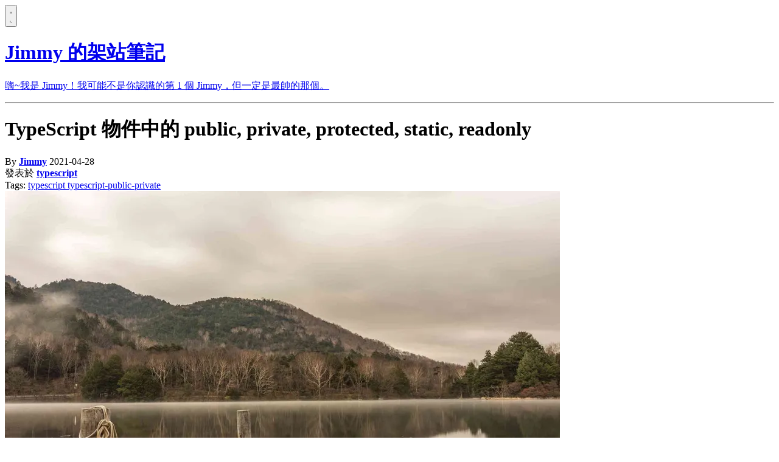

--- FILE ---
content_type: text/html; charset=utf-8
request_url: https://jimmyswebnote.com/typescript-object-public-private/
body_size: 84
content:
<!doctype html><title>Redirecting to: /article/typescript-object-public-private</title><meta http-equiv="refresh" content="0;url=/article/typescript-object-public-private"><meta name="robots" content="noindex"><link rel="canonical" href="https://jimmyswebnote.com/article/typescript-object-public-private"><body>	<a href="/article/typescript-object-public-private">Redirecting from <code>/typescript-object-public-private/</code> to <code>/article/typescript-object-public-private</code></a><!-- Cloudflare Pages Analytics --><script defer src='https://static.cloudflareinsights.com/beacon.min.js' data-cf-beacon='{"token": "a6a2c0d4e0204772a9f26f790408c100"}'></script><!-- Cloudflare Pages Analytics --></body>

--- FILE ---
content_type: text/html; charset=utf-8
request_url: https://jimmyswebnote.com/article/typescript-object-public-private/
body_size: 8128
content:
<!DOCTYPE html><html lang="en" class="h-full"> <head><meta charset="UTF-8"><meta name="description" content="TypeScript 中的 class 可以為屬性加上 5 種前綴來決定存取該屬性的權限 — public ( default ), private, static, protected, readonly，簡單筆記一下 5 種前綴的存取權。"><meta name="viewport" content="width=device-width, initial-scale=1.0"><meta property="og:title" content="TypeScript 物件中的 public, private, protected, static, readonly"><meta property="og:description" content="TypeScript 中的 class 可以為屬性加上 5 種前綴來決定存取該屬性的權限 — public ( default ), private, static, protected, readonly，簡單筆記一下 5 種前綴的存取權。"><meta property="og:type" content="website"><meta property="og:url" content="https://jimmyswebnote.com/article/typescript-object-public-private/"><meta property="og:site_name" content="Jimmy 的架站筆記"><meta name="twitter:card" content="summary"><meta name="twitter:title" content="TypeScript 物件中的 public, private, protected, static, readonly"><meta name="twitter:description" content="TypeScript 中的 class 可以為屬性加上 5 種前綴來決定存取該屬性的權限 — public ( default ), private, static, protected, readonly，簡單筆記一下 5 種前綴的存取權。"><link rel="sitemap" href="/sitemap-index.xml"><link rel="icon" type="image/svg+xml" href="/favicon.svg"><title>TypeScript 物件中的 public, private, protected, static, readonly</title><!-- <ClientRouter fallback='none' /> --><!-- <script is:inline>
      document.addEventListener('click', (e) => {
        if (!/iPad|iPhone|iPod/.test(navigator.userAgent)) return false;
        const target = e.target;
        const link = target.closest('a');
        const shouldPushState = link && link.href && link.href.startsWith(window.location.origin) && !link.href.includes('#');
        if (!shouldPushState) return;
        history.pushState(null, '', link.href);
        window.dispatchEvent(new PopStateEvent('popstate'));
      });
    </script> --><script>
      // Theme initialization - prevents FOUC
      ;(() => {
        const theme = localStorage.getItem("theme") ?? (matchMedia("(prefers-color-scheme: dark)").matches ? "dark" : "light")

        document.documentElement.classList.toggle("dark", theme === "dark")
      })()
      // for ClientRouter Activate
      // function applyTheme() {
      //   const storedTheme = localStorage.getItem("theme")
      //   const systemPrefersDark = matchMedia("(prefers-color-scheme: dark)").matches
      //   const shouldUseDark = storedTheme === "dark" || (!storedTheme && systemPrefersDark)
        
      //   document.documentElement.classList.toggle("dark", shouldUseDark)
      // }

      // // Apply immediately on initial load (without transition)
      // applyTheme()

      // // Apply on page transitions (without transition)
      // document.addEventListener("astro:page-load", () => applyTheme())
    </script><script data-category="analytics" type="text/partytown" src="https://www.googletagmanager.com/gtag/js?id=G-HZLBVQYE5R"></script><script data-category="analytics" type="text/partytown">(function(){const gTag = "G-HZLBVQYE5R";

          window.dataLayer = window.dataLayer || [];
          function gtag() {
            dataLayer.push(arguments);
          }
          gtag("js", new Date());

          gtag("config", gTag);
        })();</script><script type="text/partytown" src="https://static.cloudflareinsights.com/beacon.min.js" data-cf-beacon="{&quot;token&quot;: &quot;8df0697fe4f24d1cb9b40b0904b9ea26&quot;}">
        </script><style>.astro-route-announcer{position:absolute;left:0;top:0;clip:rect(0 0 0 0);clip-path:inset(50%);overflow:hidden;white-space:nowrap;width:1px;height:1px}@keyframes astroFadeInOut{0%{opacity:1}to{opacity:0}}@keyframes astroFadeIn{0%{opacity:0;mix-blend-mode:plus-lighter}to{opacity:1;mix-blend-mode:plus-lighter}}@keyframes astroFadeOut{0%{opacity:1;mix-blend-mode:plus-lighter}to{opacity:0;mix-blend-mode:plus-lighter}}@keyframes astroSlideFromRight{0%{transform:translate(100%)}}@keyframes astroSlideFromLeft{0%{transform:translate(-100%)}}@keyframes astroSlideToRight{to{transform:translate(100%)}}@keyframes astroSlideToLeft{to{transform:translate(-100%)}}@media (prefers-reduced-motion){::view-transition-group(*),::view-transition-old(*),::view-transition-new(*){animation:none!important}[data-astro-transition-scope]{animation:none!important}}
</style>
<link rel="stylesheet" href="https://jimmyswebnote.com/_astro/_slug_.yXhmiNd3.css"><script type="module" src="https://jimmyswebnote.com/_astro/page.CPvyyiTs.js"></script>
<script>!(function(w,p,f,c){if(!window.crossOriginIsolated && !navigator.serviceWorker) return;c=w[p]=Object.assign(w[p]||{},{"lib":"/~partytown/","debug":false});c[f]=(c[f]||[])})(window,'partytown','forward');/* Partytown 0.11.2 - MIT QwikDev */
const t={preserveBehavior:!1},e=e=>{if("string"==typeof e)return[e,t];const[n,r=t]=e;return[n,{...t,...r}]},n=Object.freeze((t=>{const e=new Set;let n=[];do{Object.getOwnPropertyNames(n).forEach((t=>{"function"==typeof n[t]&&e.add(t)}))}while((n=Object.getPrototypeOf(n))!==Object.prototype);return Array.from(e)})());!function(t,r,o,i,a,s,c,l,d,p,u=t,f){function h(){f||(f=1,"/"==(c=(s.lib||"/~partytown/")+(s.debug?"debug/":""))[0]&&(d=r.querySelectorAll('script[type="text/partytown"]'),i!=t?i.dispatchEvent(new CustomEvent("pt1",{detail:t})):(l=setTimeout(v,(null==s?void 0:s.fallbackTimeout)||1e4),r.addEventListener("pt0",w),a?y(1):o.serviceWorker?o.serviceWorker.register(c+(s.swPath||"partytown-sw.js"),{scope:c}).then((function(t){t.active?y():t.installing&&t.installing.addEventListener("statechange",(function(t){"activated"==t.target.state&&y()}))}),console.error):v())))}function y(e){p=r.createElement(e?"script":"iframe"),t._pttab=Date.now(),e||(p.style.display="block",p.style.width="0",p.style.height="0",p.style.border="0",p.style.visibility="hidden",p.setAttribute("aria-hidden",!0)),p.src=c+"partytown-"+(e?"atomics.js?v=0.11.2":"sandbox-sw.html?"+t._pttab),r.querySelector(s.sandboxParent||"body").appendChild(p)}function v(n,o){for(w(),i==t&&(s.forward||[]).map((function(n){const[r]=e(n);delete t[r.split(".")[0]]})),n=0;n<d.length;n++)(o=r.createElement("script")).innerHTML=d[n].innerHTML,o.nonce=s.nonce,r.head.appendChild(o);p&&p.parentNode.removeChild(p)}function w(){clearTimeout(l)}s=t.partytown||{},i==t&&(s.forward||[]).map((function(r){const[o,{preserveBehavior:i}]=e(r);u=t,o.split(".").map((function(e,r,o){var a;u=u[o[r]]=r+1<o.length?u[o[r]]||(a=o[r+1],n.includes(a)?[]:{}):(()=>{let e=null;if(i){const{methodOrProperty:n,thisObject:r}=((t,e)=>{let n=t;for(let t=0;t<e.length-1;t+=1)n=n[e[t]];return{thisObject:n,methodOrProperty:e.length>0?n[e[e.length-1]]:void 0}})(t,o);"function"==typeof n&&(e=(...t)=>n.apply(r,...t))}return function(){let n;return e&&(n=e(arguments)),(t._ptf=t._ptf||[]).push(o,arguments),n}})()}))})),"complete"==r.readyState?h():(t.addEventListener("DOMContentLoaded",h),t.addEventListener("load",h))}(window,document,navigator,top,window.crossOriginIsolated);;(e=>{e.addEventListener("astro:before-swap",e=>{let r=document.body.querySelector("iframe[src*='/~partytown/']");if(r)e.newDocument.body.append(r)})})(document);</script><style>[data-astro-transition-scope="astro-lxhtkxib-1"] { view-transition-name: astro-lxhtkxib-1; }@layer astro { ::view-transition-old(astro-lxhtkxib-1) { 
	animation-duration: 1s, 1s;
	animation-timing-function: cubic-bezier(0.76, 0, 0.24, 1), cubic-bezier(0.76, 0, 0.24, 1);
	animation-fill-mode: both, both;
	animation-name: astroFadeOut, astroSlideToLeft; }::view-transition-new(astro-lxhtkxib-1) { 
	animation-duration: 1s, 1s;
	animation-timing-function: cubic-bezier(0.76, 0, 0.24, 1), cubic-bezier(0.76, 0, 0.24, 1);
	animation-fill-mode: both, both;
	animation-name: astroFadeIn, astroSlideFromRight; }[data-astro-transition=back]::view-transition-old(astro-lxhtkxib-1) { 
	animation-name: astroFadeOut, astroSlideToRight; }[data-astro-transition=back]::view-transition-new(astro-lxhtkxib-1) { 
	animation-name: astroFadeIn, astroSlideFromLeft; } }[data-astro-transition-fallback="old"] [data-astro-transition-scope="astro-lxhtkxib-1"],
			[data-astro-transition-fallback="old"][data-astro-transition-scope="astro-lxhtkxib-1"] { 
	animation-duration: 1s, 1s;
	animation-timing-function: cubic-bezier(0.76, 0, 0.24, 1), cubic-bezier(0.76, 0, 0.24, 1);
	animation-fill-mode: both, both;
	animation-name: astroFadeOut, astroSlideToLeft; }[data-astro-transition-fallback="new"] [data-astro-transition-scope="astro-lxhtkxib-1"],
			[data-astro-transition-fallback="new"][data-astro-transition-scope="astro-lxhtkxib-1"] { 
	animation-duration: 1s, 1s;
	animation-timing-function: cubic-bezier(0.76, 0, 0.24, 1), cubic-bezier(0.76, 0, 0.24, 1);
	animation-fill-mode: both, both;
	animation-name: astroFadeIn, astroSlideFromRight; }[data-astro-transition=back][data-astro-transition-fallback="old"] [data-astro-transition-scope="astro-lxhtkxib-1"],
			[data-astro-transition=back][data-astro-transition-fallback="old"][data-astro-transition-scope="astro-lxhtkxib-1"] { 
	animation-name: astroFadeOut, astroSlideToRight; }[data-astro-transition=back][data-astro-transition-fallback="new"] [data-astro-transition-scope="astro-lxhtkxib-1"],
			[data-astro-transition=back][data-astro-transition-fallback="new"][data-astro-transition-scope="astro-lxhtkxib-1"] { 
	animation-name: astroFadeIn, astroSlideFromLeft; }</style><style>[data-astro-transition-scope="astro-rynz2v4f-2"] { view-transition-name: astro-rynz2v4f-2; }@layer astro { ::view-transition-old(astro-rynz2v4f-2) { 
	animation-duration: 1s, 1s;
	animation-timing-function: cubic-bezier(0.76, 0, 0.24, 1), cubic-bezier(0.76, 0, 0.24, 1);
	animation-fill-mode: both, both;
	animation-name: astroFadeOut, astroSlideToLeft; }::view-transition-new(astro-rynz2v4f-2) { 
	animation-duration: 1s, 1s;
	animation-timing-function: cubic-bezier(0.76, 0, 0.24, 1), cubic-bezier(0.76, 0, 0.24, 1);
	animation-fill-mode: both, both;
	animation-name: astroFadeIn, astroSlideFromRight; }[data-astro-transition=back]::view-transition-old(astro-rynz2v4f-2) { 
	animation-name: astroFadeOut, astroSlideToRight; }[data-astro-transition=back]::view-transition-new(astro-rynz2v4f-2) { 
	animation-name: astroFadeIn, astroSlideFromLeft; } }[data-astro-transition-fallback="old"] [data-astro-transition-scope="astro-rynz2v4f-2"],
			[data-astro-transition-fallback="old"][data-astro-transition-scope="astro-rynz2v4f-2"] { 
	animation-duration: 1s, 1s;
	animation-timing-function: cubic-bezier(0.76, 0, 0.24, 1), cubic-bezier(0.76, 0, 0.24, 1);
	animation-fill-mode: both, both;
	animation-name: astroFadeOut, astroSlideToLeft; }[data-astro-transition-fallback="new"] [data-astro-transition-scope="astro-rynz2v4f-2"],
			[data-astro-transition-fallback="new"][data-astro-transition-scope="astro-rynz2v4f-2"] { 
	animation-duration: 1s, 1s;
	animation-timing-function: cubic-bezier(0.76, 0, 0.24, 1), cubic-bezier(0.76, 0, 0.24, 1);
	animation-fill-mode: both, both;
	animation-name: astroFadeIn, astroSlideFromRight; }[data-astro-transition=back][data-astro-transition-fallback="old"] [data-astro-transition-scope="astro-rynz2v4f-2"],
			[data-astro-transition=back][data-astro-transition-fallback="old"][data-astro-transition-scope="astro-rynz2v4f-2"] { 
	animation-name: astroFadeOut, astroSlideToRight; }[data-astro-transition=back][data-astro-transition-fallback="new"] [data-astro-transition-scope="astro-rynz2v4f-2"],
			[data-astro-transition=back][data-astro-transition-fallback="new"][data-astro-transition-scope="astro-rynz2v4f-2"] { 
	animation-name: astroFadeIn, astroSlideFromLeft; }</style></head> <body class="bg-white text-gray-900 dark:bg-slate-900 dark:text-slate-200 min-h-full"> <!-- <div class="w-full bg-black h-3"></div> --> <main class="max-w-[1040px] mx-auto px-4 sm:px-16">  <header class="flex flex-col items-center mt-10 mb-8 relative"> <!-- Theme Toggle Button --> <button onclick="toggleTheme()" id="theme-toggle-button" aria-label="Toggle theme" class="absolute top-0 right-0 mt-2 mr-2 p-2 rounded-md text-gray-600 dark:text-gray-300 bg-gray-100 dark:bg-slate-700 hover:bg-gray-200 dark:hover:bg-slate-600 transition-colors"> <svg id="sun-icon" xmlns="http://www.w3.org/2000/svg" fill="none" viewBox="0 0 24 24" stroke-width="1.5" stroke="currentColor" class="w-5 h-5 hidden"> <path stroke-linecap="round" stroke-linejoin="round" d="M12 3v2.25m6.364.386l-1.591 1.591M21 12h-2.25m-.386 6.364l-1.591-1.591M12 18.75V21m-4.773-4.227l-1.591 1.591M5.25 12H3m4.227-4.773L5.636 5.636M15.75 12a3.75 3.75 0 11-7.5 0 3.75 3.75 0 017.5 0z"></path> </svg> <svg id="moon-icon" xmlns="http://www.w3.org/2000/svg" fill="none" viewBox="0 0 24 24" stroke-width="1.5" stroke="currentColor" class="w-5 h-5 hidden"> <path stroke-linecap="round" stroke-linejoin="round" d="M21.752 15.002A9.72 9.72 0 0 1 18 15.75c-5.385 0-9.75-4.365-9.75-9.75 0-1.33.266-2.597.748-3.752A9.753 9.753 0 0 0 3 11.25C3 16.635 7.365 21 12.75 21a9.753 9.753 0 0 0 9.002-5.998Z"></path> </svg> </button> <a href="/" class="flex flex-col items-center"> <!-- <img src="/images/storyteller.png" alt="Profile" class="w-28 h-28 rounded-full object-cover border-2 border-gray-200 dark:border-gray-700 shadow mb-6 hover:opacity-80 transition-opacity" /> -->  <h1 class="text-4xl font-bold tracking-tight mb-2 text-center hover:opacity-80 transition-opacity">Jimmy 的架站筆記</h1> <p class="text-lg text-gray-500 dark:text-gray-400 font-light text-center">嗨~我是 Jimmy！我可能不是你認識的第 1 個 Jimmy，但一定是最帥的那個。</p>  </a> </header>  <hr class="border-t border-gray-200 dark:border-gray-700 my-8">  <header class="mb-8 relative" data-astro-transition-scope="astro-lxhtkxib-1"> <h1 class="text-3xl md:text-4xl lg:text-3xl font-bold tracking-tight mb-4 text-gray-900 dark:text-slate-100"> TypeScript 物件中的 public, private, protected, static, readonly </h1> <div class="flex flex-wrap items-center text-sm text-gray-500 dark:text-gray-400 space-x-4 mb-4"> <span>By <a href="/author/jimmy" class="text-gray-500 dark:text-gray-400 hover:underline no-underline"><strong>Jimmy</strong></a></span> <span>2021-04-28</span> <div> 發表於 <span> <a href="/category/typescript" class="text-gray-500 dark:text-gray-400 hover:underline no-underline"> <strong>typescript</strong> </a>  </span> </div> </div> <div class="text-sm text-gray-500 dark:text-gray-400 flex flex-wrap gap-x-1 gap-y-2 items-center">
Tags:
<a href="/tag/typescript" class="bg-gray-100 text-gray-600 dark:bg-slate-700 dark:text-slate-300 px-2 py-1 rounded hover:bg-gray-200 dark:hover:bg-slate-600 no-underline hover:underline"> typescript </a><a href="/tag/typescript-public-private" class="bg-gray-100 text-gray-600 dark:bg-slate-700 dark:text-slate-300 px-2 py-1 rounded hover:bg-gray-200 dark:hover:bg-slate-600 no-underline hover:underline"> typescript-public-private </a> </div> </header>  <article class="mt-10 prose prose-h2:text-[1.75rem] prose-lg max-w-none text-gray-700 dark:prose-strong:text-slate-100 dark:text-slate-300 prose-headings:text-gray-900 dark:prose-headings:text-slate-100 prose-a:text-blue-600 dark:prose-a:text-blue-400 prose-code:text-slate-700 dark:prose-code:text-slate-100 prose-pre:bg-gray-100 dark:prose-pre:bg-slate-800 prose-blockquote:border-gray-300 dark:prose-blockquote:border-gray-600 prose-blockquote:text-gray-600 dark:prose-blockquote:text-gray-400 prose-h3:text-[1.2em] [&_blockquote_p:first-of-type]:before:content-none [&_blockquote_p:last-of-type]:after:content-none" data-astro-transition-scope="astro-rynz2v4f-2"> <!-- Show featured image --> <div class="mb-8"> <img src="https://jimmyswebnote.com/cdn-cgi/image/format=auto,/_astro/013_compressed.CQ7yNPFE_EAJAD.webp" srcset="https://jimmyswebnote.com/cdn-cgi/image/format=auto,/_astro/013_compressed.CQ7yNPFE_EAJAD.webp 1x, https://jimmyswebnote.com/cdn-cgi/image/format=auto,/_astro/013_compressed.CQ7yNPFE_gCCS1.webp 2x" alt="TypeScript 物件中的 public, private, protected, static, readonly" loading="eager" decoding="sync" fetchpriority="auto" width="912" height="608" class="w-full h-auto rounded-lg shadow-md"> </div> <p>TypeScript 中的 class 可以為屬性加上 5 種前綴來決定存取該屬性的權限 — public ( default ), private, static, protected, readonly，簡單筆記一下 5 種前綴的存取權。</p>
<h2 id="1-public">1. Public</h2>
<ol>
<li>如果沒有在屬性前加上任何前綴，那麼 TypeScript 會預設這個屬性是 public 。</li>
<li>要存取 class 裡的屬性，請先記得 new 一個 instance ，否則就算將屬性設置為 public ，也無法直接從 class 存取到屬性。</li>
</ol>
<pre class="astro-code github-dark" style="background-color:#24292e;color:#e1e4e8; overflow-x: auto;" tabindex="0" data-language="typescript"><code><span class="line"><span style="color:#F97583">class</span><span style="color:#B392F0"> Property</span><span style="color:#E1E4E8"> {</span></span>
<span class="line"><span style="color:#F97583">  public</span><span style="color:#FFAB70"> firstName</span><span style="color:#F97583">:</span><span style="color:#79B8FF"> string</span><span style="color:#E1E4E8">;</span></span>
<span class="line"><span style="color:#FFAB70">  height</span><span style="color:#F97583">:</span><span style="color:#79B8FF"> number</span><span style="color:#E1E4E8">;</span></span>
<span class="line"></span>
<span class="line"><span style="color:#F97583">  constructor</span><span style="color:#E1E4E8">() {</span></span>
<span class="line"><span style="color:#79B8FF">    this</span><span style="color:#E1E4E8">.firstName </span><span style="color:#F97583">=</span><span style="color:#9ECBFF"> 'Jimmy'</span><span style="color:#E1E4E8">;</span></span>
<span class="line"><span style="color:#79B8FF">    this</span><span style="color:#E1E4E8">.height </span><span style="color:#F97583">=</span><span style="color:#79B8FF"> 180</span></span>
<span class="line"><span style="color:#E1E4E8">  }</span></span>
<span class="line"><span style="color:#E1E4E8">}</span></span>
<span class="line"></span>
<span class="line"><span style="color:#F97583">const</span><span style="color:#79B8FF"> propertyInstance</span><span style="color:#F97583"> =</span><span style="color:#F97583"> new</span><span style="color:#B392F0"> Property</span><span style="color:#E1E4E8">();</span></span>
<span class="line"><span style="color:#E1E4E8">console.</span><span style="color:#B392F0">log</span><span style="color:#E1E4E8">(Property.firstName);</span></span>
<span class="line"><span style="color:#6A737D">// Property 'firstName' does not exist on type 'typeof Property'.</span></span>
<span class="line"><span style="color:#E1E4E8">console.</span><span style="color:#B392F0">log</span><span style="color:#E1E4E8">(propertyInstance.name);</span></span>
<span class="line"><span style="color:#6A737D">// 'Jimmy'</span></span>
<span class="line"><span style="color:#E1E4E8">console.</span><span style="color:#B392F0">log</span><span style="color:#E1E4E8">(Property.height);</span></span>
<span class="line"><span style="color:#6A737D">// Property 'height' does not exist on type 'typeof Property'.</span></span>
<span class="line"><span style="color:#E1E4E8">console.</span><span style="color:#B392F0">log</span><span style="color:#E1E4E8">(propertyInstance.height);</span></span>
<span class="line"><span style="color:#6A737D">// 180</span></span></code></pre>
<h2 id="2-private">2. Private</h2>
<ol>
<li>private 是 TypeScript 提供的屬性前綴，要在 JavaScript 中產生類似的效果，只要在屬性名稱前加上’#‘即可，ex: #_name。</li>
<li>private 代表屬性是 class 私有的，只有在 class 內部才存取的到，從外部直接存取 class 本體的 private 屬性，或是 new 一個 instance 存取 private 屬性都會有 error。</li>
<li>要從外部存取 private 屬性的方法只能寫一個 getter 或是 function 來回傳內部的 private 屬性。要注意的是 getter 只能 new instance 後呼叫，不能直接從 class 本體呼叫。</li>
</ol>
<pre class="astro-code github-dark" style="background-color:#24292e;color:#e1e4e8; overflow-x: auto;" tabindex="0" data-language="typescript"><code><span class="line"><span style="color:#F97583">class</span><span style="color:#B392F0"> Property</span><span style="color:#E1E4E8"> {</span></span>
<span class="line"><span style="color:#6A737D">  // 一般來說習慣將 private 的屬性加上_，標示為 private</span></span>
<span class="line"><span style="color:#F97583">  private</span><span style="color:#FFAB70"> _age</span><span style="color:#F97583">:</span><span style="color:#79B8FF"> number</span><span style="color:#E1E4E8">;</span></span>
<span class="line"></span>
<span class="line"><span style="color:#F97583">  constructor</span><span style="color:#E1E4E8">() {</span></span>
<span class="line"><span style="color:#79B8FF">    this</span><span style="color:#E1E4E8">._age </span><span style="color:#F97583">=</span><span style="color:#79B8FF"> 18</span><span style="color:#E1E4E8">;</span></span>
<span class="line"><span style="color:#E1E4E8">  }</span></span>
<span class="line"><span style="color:#E1E4E8">  </span></span>
<span class="line"><span style="color:#F97583">  get</span><span style="color:#B392F0"> get_age</span><span style="color:#E1E4E8">() {</span></span>
<span class="line"><span style="color:#F97583">    return</span><span style="color:#79B8FF"> this</span><span style="color:#E1E4E8">._age;</span></span>
<span class="line"><span style="color:#E1E4E8">  }</span></span>
<span class="line"><span style="color:#E1E4E8">}</span></span>
<span class="line"></span>
<span class="line"><span style="color:#F97583">const</span><span style="color:#79B8FF"> propertyInstance</span><span style="color:#F97583"> =</span><span style="color:#F97583"> new</span><span style="color:#B392F0"> Property</span><span style="color:#E1E4E8">();</span></span>
<span class="line"><span style="color:#E1E4E8">console.</span><span style="color:#B392F0">log</span><span style="color:#E1E4E8">(Property._age);</span></span>
<span class="line"><span style="color:#6A737D">// Error!! Property '_age' is private and only accessible within class 'Property'.</span></span>
<span class="line"><span style="color:#E1E4E8">console.</span><span style="color:#B392F0">log</span><span style="color:#E1E4E8">(propertyInstance._age);</span></span>
<span class="line"><span style="color:#6A737D">// Error!! Property '_age' is private and only accessible within class 'Property'.</span></span>
<span class="line"><span style="color:#E1E4E8">console.</span><span style="color:#B392F0">log</span><span style="color:#E1E4E8">(Property.get_age)</span></span>
<span class="line"><span style="color:#6A737D">// Error!! Property 'get_age' does not exist on type 'typeof Property'.</span></span>
<span class="line"><span style="color:#E1E4E8">console.</span><span style="color:#B392F0">log</span><span style="color:#E1E4E8">(propertyInstance.get_age);</span></span>
<span class="line"><span style="color:#6A737D">// 18</span></span></code></pre>
<h2 id="3-protected">3. Protected</h2>
<ol>
<li>在屬性前面加上 protected 後只有 class 內部和繼承該 class 的 子class 可以存取的到該屬性。</li>
<li>在 子class 內部可以直接用 this.[屬性] 存取到 父class 的 protected 屬性。</li>
<li>protected 屬性無法在外部直接從 class 本體或是 instance 存取。</li>
</ol>
<pre class="astro-code github-dark" style="background-color:#24292e;color:#e1e4e8; overflow-x: auto;" tabindex="0" data-language="typescript"><code><span class="line"><span style="color:#F97583">class</span><span style="color:#B392F0"> Property</span><span style="color:#E1E4E8"> {</span></span>
<span class="line"><span style="color:#F97583">  protected</span><span style="color:#FFAB70"> address</span><span style="color:#F97583">:</span><span style="color:#79B8FF"> string</span><span style="color:#E1E4E8">;</span></span>
<span class="line"></span>
<span class="line"><span style="color:#F97583">  constructor</span><span style="color:#E1E4E8">() {</span></span>
<span class="line"><span style="color:#79B8FF">    this</span><span style="color:#E1E4E8">.address </span><span style="color:#F97583">=</span><span style="color:#9ECBFF"> 'Taipei'</span><span style="color:#E1E4E8">;</span></span>
<span class="line"><span style="color:#E1E4E8">  }</span></span>
<span class="line"><span style="color:#E1E4E8">}</span></span>
<span class="line"></span>
<span class="line"><span style="color:#F97583">class</span><span style="color:#B392F0"> PropertyChild</span><span style="color:#F97583"> extends</span><span style="color:#B392F0"> Property</span><span style="color:#E1E4E8"> {</span></span>
<span class="line"><span style="color:#B392F0">  getAddress</span><span style="color:#E1E4E8">() {</span></span>
<span class="line"><span style="color:#F97583">    return</span><span style="color:#79B8FF"> this</span><span style="color:#E1E4E8">.address;</span></span>
<span class="line"><span style="color:#E1E4E8">  }</span></span>
<span class="line"><span style="color:#E1E4E8">}</span></span>
<span class="line"></span>
<span class="line"><span style="color:#F97583">const</span><span style="color:#79B8FF"> propertyInstance</span><span style="color:#F97583"> =</span><span style="color:#F97583"> new</span><span style="color:#B392F0"> Property</span><span style="color:#E1E4E8">();</span></span>
<span class="line"><span style="color:#F97583">const</span><span style="color:#79B8FF"> propertyChild</span><span style="color:#F97583"> =</span><span style="color:#F97583"> new</span><span style="color:#B392F0"> PropertyChild</span><span style="color:#E1E4E8">();</span></span>
<span class="line"><span style="color:#E1E4E8">console.</span><span style="color:#B392F0">log</span><span style="color:#E1E4E8">(Property.address);</span></span>
<span class="line"><span style="color:#6A737D">// Error!! Property 'address' does not exist on type 'typeof Property'.</span></span>
<span class="line"><span style="color:#E1E4E8">console.</span><span style="color:#B392F0">log</span><span style="color:#E1E4E8">(propertyInstance.address);</span></span>
<span class="line"><span style="color:#6A737D">// Error!! Property 'address' is protected and only accessible within class 'Property' and its subclasses.</span></span>
<span class="line"><span style="color:#E1E4E8">console.</span><span style="color:#B392F0">log</span><span style="color:#E1E4E8">(PropertyChild.address);</span></span>
<span class="line"><span style="color:#6A737D">// Error!! Property 'address' does not exist on type 'typeof Property'.</span></span>
<span class="line"><span style="color:#E1E4E8">console.</span><span style="color:#B392F0">log</span><span style="color:#E1E4E8">(propertyChild.address);</span></span>
<span class="line"><span style="color:#6A737D">// Error!! Property 'address' is protected and only accessible within class 'Property' and its subclasses.</span></span>
<span class="line"></span>
<span class="line"><span style="color:#E1E4E8">console.</span><span style="color:#B392F0">log</span><span style="color:#E1E4E8">(propertyChild.</span><span style="color:#B392F0">getAddress</span><span style="color:#E1E4E8">());</span></span>
<span class="line"><span style="color:#6A737D">// 'Taipei'</span></span></code></pre>
<h2 id="4-static">4. Static</h2>
<ol>
<li>加上 static 的屬性只能直接從 class 本體存取，不能 new instance 後再用 instance 存取。</li>
<li>加上 static 的屬性在 class 內部要使用的話要用 [class name].[static 屬性]來存取，而不是 public 或 private 的 this.[屬性] 。</li>
<li>加上 static 的 function 一樣只能直接用 class 本體存取。</li>
</ol>
<pre class="astro-code github-dark" style="background-color:#24292e;color:#e1e4e8; overflow-x: auto;" tabindex="0" data-language="typescript"><code><span class="line"><span style="color:#F97583">class</span><span style="color:#B392F0"> Property</span><span style="color:#E1E4E8"> {</span></span>
<span class="line"><span style="color:#F97583">  static</span><span style="color:#FFAB70"> age</span><span style="color:#F97583">:</span><span style="color:#79B8FF"> number</span><span style="color:#E1E4E8">;</span></span>
<span class="line"></span>
<span class="line"><span style="color:#F97583">  constructor</span><span style="color:#E1E4E8">() {</span></span>
<span class="line"><span style="color:#E1E4E8">    Property.age </span><span style="color:#F97583">=</span><span style="color:#79B8FF"> 18</span><span style="color:#E1E4E8">;</span></span>
<span class="line"><span style="color:#E1E4E8">  }</span></span>
<span class="line"></span>
<span class="line"><span style="color:#F97583">  static</span><span style="color:#B392F0"> staticFunction</span><span style="color:#E1E4E8">() {</span></span>
<span class="line"><span style="color:#F97583">    return</span><span style="color:#9ECBFF"> 'staticFunction works!!'</span></span>
<span class="line"><span style="color:#E1E4E8">  };</span></span>
<span class="line"><span style="color:#E1E4E8">}</span></span>
<span class="line"></span>
<span class="line"><span style="color:#F97583">const</span><span style="color:#79B8FF"> propertyInstance</span><span style="color:#F97583"> =</span><span style="color:#F97583"> new</span><span style="color:#B392F0"> Property</span><span style="color:#E1E4E8">();</span></span>
<span class="line"><span style="color:#E1E4E8">console.</span><span style="color:#B392F0">log</span><span style="color:#E1E4E8">(Property.age);</span></span>
<span class="line"><span style="color:#6A737D">// 18</span></span>
<span class="line"><span style="color:#E1E4E8">console.</span><span style="color:#B392F0">log</span><span style="color:#E1E4E8">(propertyInstance.age);</span></span>
<span class="line"><span style="color:#6A737D">// Error!! Property 'age' does not exist on type 'Property'.</span></span>
<span class="line"><span style="color:#E1E4E8">console.</span><span style="color:#B392F0">log</span><span style="color:#E1E4E8">(Property.</span><span style="color:#B392F0">staticFunction</span><span style="color:#E1E4E8">());</span></span>
<span class="line"><span style="color:#6A737D">// 'staticFunction works!!'</span></span>
<span class="line"><span style="color:#E1E4E8">console.</span><span style="color:#B392F0">log</span><span style="color:#E1E4E8">(propertyInstance.staticFunction);</span></span>
<span class="line"><span style="color:#6A737D">// Error!! Property 'staticFunction' does not exist on type 'Property'.</span></span></code></pre>
<h2 id="5-readonly">5. ReadOnly</h2>
<ul>
<li>readonly 的屬性只能存取不能修改。</li>
<li>readonly 也可以用在 interface 中。</li>
</ul>
<pre class="astro-code github-dark" style="background-color:#24292e;color:#e1e4e8; overflow-x: auto;" tabindex="0" data-language="typescript"><code><span class="line"><span style="color:#6A737D">// 用在 class</span></span>
<span class="line"><span style="color:#F97583">class</span><span style="color:#B392F0"> Employee</span><span style="color:#E1E4E8"> {</span></span>
<span class="line"><span style="color:#F97583">  readonly</span><span style="color:#FFAB70"> empCode</span><span style="color:#F97583">:</span><span style="color:#79B8FF"> number</span><span style="color:#E1E4E8">;</span></span>
<span class="line"><span style="color:#FFAB70">  empName</span><span style="color:#F97583">:</span><span style="color:#79B8FF"> string</span><span style="color:#E1E4E8">;</span></span>
<span class="line"><span style="color:#E1E4E8">  </span></span>
<span class="line"><span style="color:#F97583">  constructor</span><span style="color:#E1E4E8">(</span><span style="color:#FFAB70">code</span><span style="color:#F97583">:</span><span style="color:#79B8FF"> number</span><span style="color:#E1E4E8">, </span><span style="color:#FFAB70">name</span><span style="color:#F97583">:</span><span style="color:#79B8FF"> string</span><span style="color:#E1E4E8">)     {</span></span>
<span class="line"><span style="color:#79B8FF">      this</span><span style="color:#E1E4E8">.empCode </span><span style="color:#F97583">=</span><span style="color:#E1E4E8"> code;</span></span>
<span class="line"><span style="color:#79B8FF">      this</span><span style="color:#E1E4E8">.empName </span><span style="color:#F97583">=</span><span style="color:#E1E4E8"> name;</span></span>
<span class="line"><span style="color:#E1E4E8">  }</span></span>
<span class="line"><span style="color:#E1E4E8">}</span></span>
<span class="line"></span>
<span class="line"><span style="color:#F97583">const</span><span style="color:#79B8FF"> employee</span><span style="color:#F97583"> =</span><span style="color:#F97583"> new</span><span style="color:#B392F0"> Employee</span><span style="color:#E1E4E8">(</span><span style="color:#79B8FF">101</span><span style="color:#E1E4E8">, </span><span style="color:#9ECBFF">'Jimmy'</span><span style="color:#E1E4E8">);</span></span>
<span class="line"><span style="color:#E1E4E8">employee.empCode </span><span style="color:#F97583">=</span><span style="color:#79B8FF"> 102</span><span style="color:#E1E4E8">;</span></span>
<span class="line"><span style="color:#6A737D">// Error!! Cannot assign to 'empCode' because it is a read-only property.</span></span>
<span class="line"></span>
<span class="line"><span style="color:#6A737D">// 用在 interface</span></span>
<span class="line"><span style="color:#F97583">interface</span><span style="color:#B392F0"> IEmployee</span><span style="color:#E1E4E8"> {</span></span>
<span class="line"><span style="color:#FFAB70">  empCode</span><span style="color:#F97583">:</span><span style="color:#79B8FF"> number</span><span style="color:#E1E4E8">;</span></span>
<span class="line"><span style="color:#FFAB70">  empName</span><span style="color:#F97583">:</span><span style="color:#79B8FF"> string</span><span style="color:#E1E4E8">;</span></span>
<span class="line"><span style="color:#E1E4E8">}</span></span>
<span class="line"></span>
<span class="line"><span style="color:#F97583">let</span><span style="color:#E1E4E8"> emp1</span><span style="color:#F97583">:</span><span style="color:#B392F0"> Readonly</span><span style="color:#E1E4E8">&#x3C;</span><span style="color:#B392F0">IEmployee</span><span style="color:#E1E4E8">> </span><span style="color:#F97583">=</span><span style="color:#E1E4E8"> {</span></span>
<span class="line"><span style="color:#E1E4E8">  empCode:</span><span style="color:#79B8FF">1</span><span style="color:#E1E4E8">,</span></span>
<span class="line"><span style="color:#E1E4E8">  empName:</span><span style="color:#9ECBFF">"Steve"</span></span>
<span class="line"><span style="color:#E1E4E8">}</span></span>
<span class="line"></span>
<span class="line"><span style="color:#E1E4E8">emp1.empCode </span><span style="color:#F97583">=</span><span style="color:#79B8FF"> 100</span><span style="color:#E1E4E8">;</span></span>
<span class="line"><span style="color:#6A737D">// Compiler Error: Cannot assign to 'empCode' because it is a read-only property.</span></span>
<span class="line"><span style="color:#E1E4E8">emp1.empName </span><span style="color:#F97583">=</span><span style="color:#9ECBFF"> 'Bill'</span><span style="color:#E1E4E8">;</span></span>
<span class="line"><span style="color:#6A737D">// Compiler Error: Cannot assign to 'empCode' because it is a read-only property.</span></span>
<span class="line"></span>
<span class="line"><span style="color:#F97583">let</span><span style="color:#E1E4E8"> emp2</span><span style="color:#F97583">:</span><span style="color:#B392F0"> IEmployee</span><span style="color:#F97583"> =</span><span style="color:#E1E4E8"> {</span></span>
<span class="line"><span style="color:#E1E4E8">  empCode:</span><span style="color:#79B8FF">1</span><span style="color:#E1E4E8">,</span></span>
<span class="line"><span style="color:#E1E4E8">  empName:</span><span style="color:#9ECBFF">"Steve"</span></span>
<span class="line"><span style="color:#E1E4E8">}</span></span>
<span class="line"></span>
<span class="line"><span style="color:#E1E4E8">emp2.empCode </span><span style="color:#F97583">=</span><span style="color:#79B8FF"> 100</span><span style="color:#E1E4E8">; </span><span style="color:#6A737D">// OK</span></span>
<span class="line"><span style="color:#E1E4E8">emp2.empName </span><span style="color:#F97583">=</span><span style="color:#9ECBFF"> 'Bill'</span><span style="color:#E1E4E8">; </span><span style="color:#6A737D">// OK</span></span></code></pre>
<h2 id="6-參考資料">6. 參考資料</h2>
<p><a href="https://www.tutorialsteacher.com/typescript/data-modifiers" rel="noopener noreferrer" target="_blank">TypeScript Data Modifiers: public, private, protected, static, readonly</a></p> </article>  <hr class="border-t border-gray-200 dark:border-gray-700 my-12">
      <section> <h2 class="text-2xl font-semibold mb-8 text-center text-gray-800 dark:text-slate-200">你可能也會喜歡</h2> <div class="grid grid-cols-1 sm:grid-cols-2 md:grid-cols-3 gap-8"> <article class="bg-gray-50 dark:bg-slate-800 rounded-lg shadow-sm p-6 flex flex-col justify-between"> <a href="/article/google-typescript-style-node-js" class="w-full" data-astro-prefetch="viewport"> <img src="https://jimmyswebnote.com/cdn-cgi/image/format=auto,/_astro/Google-TypeScript-Style.BP9rzCWR_2eXGov.webp" srcset="https://jimmyswebnote.com/cdn-cgi/image/format=auto,/_astro/Google-TypeScript-Style.BP9rzCWR_2eXGov.webp 1x, https://jimmyswebnote.com/cdn-cgi/image/format=auto,/_astro/Google-TypeScript-Style.BP9rzCWR_11TKei.webp 2x" alt="TypeScript - 建立 Google TypeScript Style 的 Node.js 環境" loading="eager" decoding="sync" fetchpriority="auto" width="235" height="156" class="w-full h-auto object-cover rounded mb-4"> </a> <h3 class="text-xl font-bold mb-2"> <a href="/article/google-typescript-style-node-js" data-astro-prefetch="viewport"> TypeScript - 建立 Google TypeScript Style 的 Node.js 環境 </a> </h3> <p class="text-gray-500 dark:text-gray-400 text-sm mb-4 line-clamp-4"> 之前雖然寫過 ，但並沒有導入 ESLint 和 Prettier 來決定 coding style，這篇簡單記錄一下如何建立 Google TypeScript Style 的 Node.js 環境。 Google 有將該 style guide 包成套件 ( gts ) 方便專案引入使用，因此我們直接根據 來 import google TypeScript style guide。 </p> <a href="/article/google-typescript-style-node-js" class="text-black dark:text-white underline text-sm self-start" data-astro-prefetch="viewport"> Read More </a> </article><article class="bg-gray-50 dark:bg-slate-800 rounded-lg shadow-sm p-6 flex flex-col justify-between"> <a href="/article/graphql-typescript-apollo-server" class="w-full" data-astro-prefetch="viewport"> <img src="https://jimmyswebnote.com/cdn-cgi/image/format=auto,/_astro/01007.CnnZeLNN_Z1IS8e1.webp" srcset="https://jimmyswebnote.com/cdn-cgi/image/format=auto,/_astro/01007.CnnZeLNN_Z1IS8e1.webp 1x, https://jimmyswebnote.com/cdn-cgi/image/format=auto,/_astro/01007.CnnZeLNN_UQ60v.webp 2x" alt="GraphQL - 用 TypeScript 寫一個 Apollo server" loading="eager" decoding="sync" fetchpriority="auto" width="235" height="156" class="w-full h-auto object-cover rounded mb-4"> </a> <h3 class="text-xl font-bold mb-2"> <a href="/article/graphql-typescript-apollo-server" data-astro-prefetch="viewport"> GraphQL - 用 TypeScript 寫一個 Apollo server </a> </h3> <p class="text-gray-500 dark:text-gray-400 text-sm mb-4 line-clamp-4"> 這篇簡單筆記一下如何用 TypeScript 寫一個 GraphQL 的 Apollo server。 </p> <a href="/article/graphql-typescript-apollo-server" class="text-black dark:text-white underline text-sm self-start" data-astro-prefetch="viewport"> Read More </a> </article><article class="bg-gray-50 dark:bg-slate-800 rounded-lg shadow-sm p-6 flex flex-col justify-between"> <a href="/article/node-js-http-server" class="w-full" data-astro-prefetch="viewport"> <img src="https://jimmyswebnote.com/cdn-cgi/image/format=auto,/_astro/Node-js.CWVlKP4u_Z1my65u.webp" srcset="https://jimmyswebnote.com/cdn-cgi/image/format=auto,/_astro/Node-js.CWVlKP4u_Z1my65u.webp 1x, https://jimmyswebnote.com/cdn-cgi/image/format=auto,/_astro/Node-js.CWVlKP4u_Z23gdhs.webp 2x" alt="前端工程師邁向後端之路 4 – 用 Node.js 架設 http server" loading="eager" decoding="sync" fetchpriority="auto" width="235" height="156" class="w-full h-auto object-cover rounded mb-4"> </a> <h3 class="text-xl font-bold mb-2"> <a href="/article/node-js-http-server" data-astro-prefetch="viewport"> 前端工程師邁向後端之路 4 – 用 Node.js 架設 http server </a> </h3> <p class="text-gray-500 dark:text-gray-400 text-sm mb-4 line-clamp-4"> 接著就要來實作用 Node.js 來架設一個 http server 了！這一系列的文章都會用 TypeScript 來寫，TypeScript 是 JavaScript 的嚴格超集，最主要的差別就是可以為變數加上型別，讓大型專案更加好維護。 </p> <a href="/article/node-js-http-server" class="text-black dark:text-white underline text-sm self-start" data-astro-prefetch="viewport"> Read More </a> </article> </div> </section> <footer class="mt-16 py-8 text-center text-gray-400 dark:text-gray-500 text-sm border-t border-gray-100 dark:border-gray-700"> <div class="flex flex-col-reverse md:flex-row md:justify-between items-center space-y-reverse space-y-4 md:space-y-0"> <p>© 2025 Jimmy 的架站筆記 | All Rights Reserved.</p> <nav class=""> <div class="flex items-center justify-center space-x-8 text-sm"> <a href="/note" class="text-gray-600 dark:text-gray-400 hover:text-gray-900 dark:hover:text-slate-100 transition-colors font-medium">
Note
</a> <a href="/series" class="text-gray-600 dark:text-gray-400 hover:text-gray-900 dark:hover:text-slate-100 transition-colors font-medium">
Series
</a> <a href="/category" class="text-gray-600 dark:text-gray-400 hover:text-gray-900 dark:hover:text-slate-100 transition-colors font-medium">
Category
</a> <a href="/tags" class="text-gray-600 dark:text-gray-400 hover:text-gray-900 dark:hover:text-slate-100 transition-colors font-medium">
Tags
</a>  </div> </nav> </div> </footer>  </main> <script src="/scripts/theme-toggle.js"></script> <!-- Cloudflare Pages Analytics --><script defer src='https://static.cloudflareinsights.com/beacon.min.js' data-cf-beacon='{"token": "a6a2c0d4e0204772a9f26f790408c100"}'></script><!-- Cloudflare Pages Analytics --></body> </html>

--- FILE ---
content_type: application/javascript
request_url: https://jimmyswebnote.com/scripts/theme-toggle.js
body_size: -10
content:
class ThemeManager {
  constructor() {
    this.html = document.documentElement
    this.init()
  }

  init() {
    document.addEventListener("DOMContentLoaded", () => this.updateIcons())
    // for ClientRouter Activate
    // this.updateIcons()
    // document.addEventListener("astro:page-load", () => {
    //   this.updateIcons()
    // })
  }

  toggle() {
    // document.body.classList.add("transition-colors", "duration-300")
    const isDark = this.html.classList.contains("dark")
    const newTheme = isDark ? "light" : "dark"
    
    this.html.classList.toggle("dark", newTheme === "dark")
    localStorage.setItem("theme", newTheme)
    this.updateIcons()
  }

  updateIcons() {
    const isDark = this.html.classList.contains("dark")
    const sunIcon = document.getElementById("sun-icon")
    const moonIcon = document.getElementById("moon-icon")

    if (sunIcon && moonIcon) {
      sunIcon.classList.toggle("hidden", !isDark)
      moonIcon.classList.toggle("hidden", isDark)
    }
  }
}

const themeManager = new ThemeManager()

// Global function for theme toggle button
// eslint-disable-next-line @typescript-eslint/no-unused-vars
function toggleTheme() {
  themeManager.toggle()
}